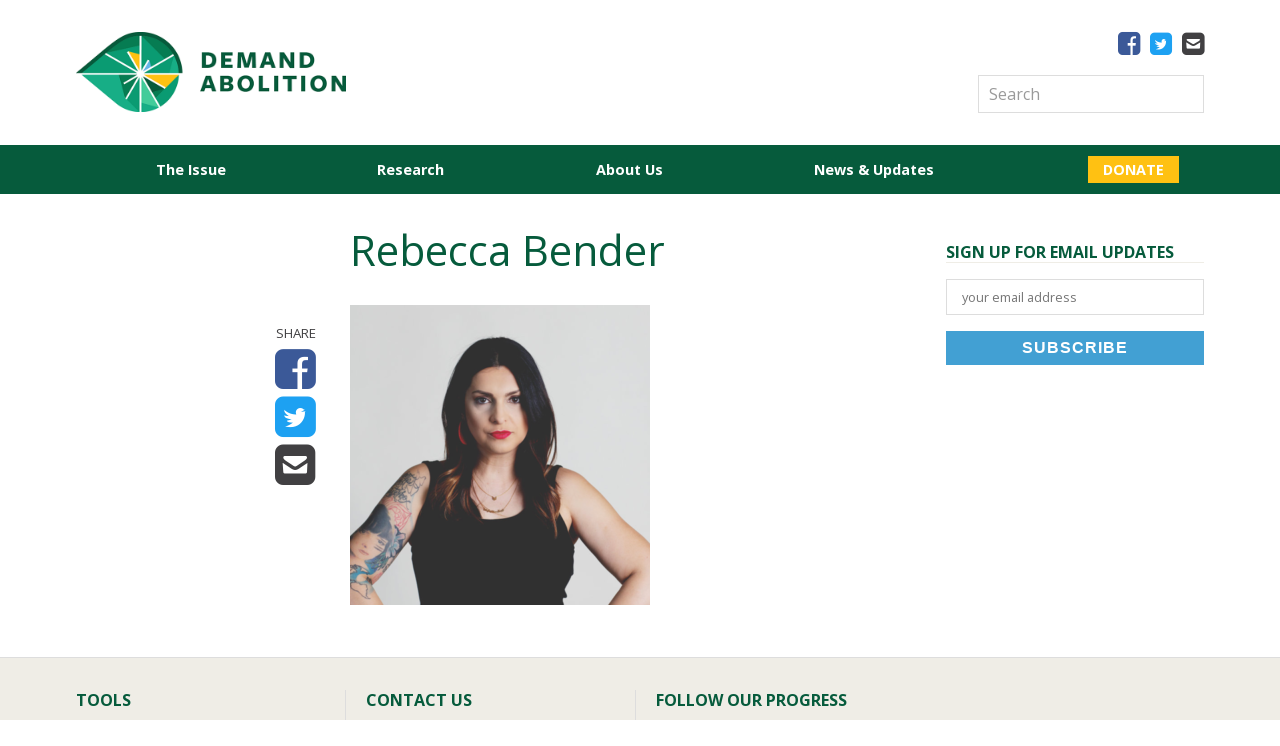

--- FILE ---
content_type: text/html; charset=UTF-8
request_url: https://www.demandabolition.org/news/survivor-activist-rebecca-bender-publishes-new-book/rebecca-bender/
body_size: 13601
content:
<!DOCTYPE html>
<html lang="en-US">
	<head>
		<meta http-equiv="Content-Type" content="text/html; charset=UTF-8" />
<script type="text/javascript">
/* <![CDATA[ */
 var gform;gform||(document.addEventListener("gform_main_scripts_loaded",function(){gform.scriptsLoaded=!0}),window.addEventListener("DOMContentLoaded",function(){gform.domLoaded=!0}),gform={domLoaded:!1,scriptsLoaded:!1,initializeOnLoaded:function(o){gform.domLoaded&&gform.scriptsLoaded?o():!gform.domLoaded&&gform.scriptsLoaded?window.addEventListener("DOMContentLoaded",o):document.addEventListener("gform_main_scripts_loaded",o)},hooks:{action:{},filter:{}},addAction:function(o,n,r,t){gform.addHook("action",o,n,r,t)},addFilter:function(o,n,r,t){gform.addHook("filter",o,n,r,t)},doAction:function(o){gform.doHook("action",o,arguments)},applyFilters:function(o){return gform.doHook("filter",o,arguments)},removeAction:function(o,n){gform.removeHook("action",o,n)},removeFilter:function(o,n,r){gform.removeHook("filter",o,n,r)},addHook:function(o,n,r,t,i){null==gform.hooks[o][n]&&(gform.hooks[o][n]=[]);var e=gform.hooks[o][n];null==i&&(i=n+"_"+e.length),gform.hooks[o][n].push({tag:i,callable:r,priority:t=null==t?10:t})},doHook:function(n,o,r){var t;if(r=Array.prototype.slice.call(r,1),null!=gform.hooks[n][o]&&((o=gform.hooks[n][o]).sort(function(o,n){return o.priority-n.priority}),o.forEach(function(o){"function"!=typeof(t=o.callable)&&(t=window[t]),"action"==n?t.apply(null,r):r[0]=t.apply(null,r)})),"filter"==n)return r[0]},removeHook:function(o,n,t,i){var r;null!=gform.hooks[o][n]&&(r=(r=gform.hooks[o][n]).filter(function(o,n,r){return!!(null!=i&&i!=o.tag||null!=t&&t!=o.priority)}),gform.hooks[o][n]=r)}}); 
/* ]]> */
</script>

		<title>Rebecca Bender - Demand Abolition</title>
		<meta name="viewport" content="width=device-width, initial-scale=1.0">
		<link href='https://fonts.googleapis.com/css?family=Open+Sans:400,400italic,700,700italic' rel='stylesheet' type='text/css' />
		<link rel="shortcut icon" href="https://www.demandabolition.org/wp-content/themes/Demand/images/favicon.gif" />
		<meta name='robots' content='index, follow, max-image-preview:large, max-snippet:-1, max-video-preview:-1' />
	<style>img:is([sizes="auto" i], [sizes^="auto," i]) { contain-intrinsic-size: 3000px 1500px }</style>
	
	<!-- This site is optimized with the Yoast SEO plugin v19.9 - https://yoast.com/wordpress/plugins/seo/ -->
	<link rel="canonical" href="https://www.demandabolition.org/news/survivor-activist-rebecca-bender-publishes-new-book/rebecca-bender/" />
	<meta property="og:locale" content="en_US" />
	<meta property="og:type" content="article" />
	<meta property="og:title" content="Rebecca Bender - Demand Abolition" />
	<meta property="og:url" content="https://www.demandabolition.org/news/survivor-activist-rebecca-bender-publishes-new-book/rebecca-bender/" />
	<meta property="og:site_name" content="Demand Abolition" />
	<meta property="article:modified_time" content="2020-07-22T19:21:59+00:00" />
	<meta property="og:image" content="https://www.demandabolition.org/news/survivor-activist-rebecca-bender-publishes-new-book/rebecca-bender" />
	<meta property="og:image:width" content="450" />
	<meta property="og:image:height" content="449" />
	<meta property="og:image:type" content="image/png" />
	<meta name="twitter:card" content="summary_large_image" />
	<script type="application/ld+json" class="yoast-schema-graph">{"@context":"https://schema.org","@graph":[{"@type":"WebPage","@id":"https://www.demandabolition.org/news/survivor-activist-rebecca-bender-publishes-new-book/rebecca-bender/","url":"https://www.demandabolition.org/news/survivor-activist-rebecca-bender-publishes-new-book/rebecca-bender/","name":"Rebecca Bender - Demand Abolition","isPartOf":{"@id":"https://www.demandabolition.org/#website"},"primaryImageOfPage":{"@id":"https://www.demandabolition.org/news/survivor-activist-rebecca-bender-publishes-new-book/rebecca-bender/#primaryimage"},"image":{"@id":"https://www.demandabolition.org/news/survivor-activist-rebecca-bender-publishes-new-book/rebecca-bender/#primaryimage"},"thumbnailUrl":"https://www.demandabolition.org/wp-content/uploads/2020/01/Rebecca-Bender.png","datePublished":"2020-07-22T19:21:50+00:00","dateModified":"2020-07-22T19:21:59+00:00","breadcrumb":{"@id":"https://www.demandabolition.org/news/survivor-activist-rebecca-bender-publishes-new-book/rebecca-bender/#breadcrumb"},"inLanguage":"en-US","potentialAction":[{"@type":"ReadAction","target":["https://www.demandabolition.org/news/survivor-activist-rebecca-bender-publishes-new-book/rebecca-bender/"]}]},{"@type":"ImageObject","inLanguage":"en-US","@id":"https://www.demandabolition.org/news/survivor-activist-rebecca-bender-publishes-new-book/rebecca-bender/#primaryimage","url":"https://www.demandabolition.org/wp-content/uploads/2020/01/Rebecca-Bender.png","contentUrl":"https://www.demandabolition.org/wp-content/uploads/2020/01/Rebecca-Bender.png","width":450,"height":449,"caption":"Headshot of Rebecca Bender"},{"@type":"BreadcrumbList","@id":"https://www.demandabolition.org/news/survivor-activist-rebecca-bender-publishes-new-book/rebecca-bender/#breadcrumb","itemListElement":[{"@type":"ListItem","position":1,"name":"Home","item":"https://www.demandabolition.org/"},{"@type":"ListItem","position":2,"name":"Survivor Activist Rebecca Bender Publishes New Book","item":"https://www.demandabolition.org/news/survivor-activist-rebecca-bender-publishes-new-book/"},{"@type":"ListItem","position":3,"name":"Rebecca Bender"}]},{"@type":"WebSite","@id":"https://www.demandabolition.org/#website","url":"https://www.demandabolition.org/","name":"Demand Abolition","description":"","potentialAction":[{"@type":"SearchAction","target":{"@type":"EntryPoint","urlTemplate":"https://www.demandabolition.org/?s={search_term_string}"},"query-input":"required name=search_term_string"}],"inLanguage":"en-US"}]}</script>
	<!-- / Yoast SEO plugin. -->


<link rel='dns-prefetch' href='//js.hs-scripts.com' />
<link rel='dns-prefetch' href='//maxcdn.bootstrapcdn.com' />
<link rel="alternate" type="application/rss+xml" title="Demand Abolition &raquo; Rebecca Bender Comments Feed" href="https://www.demandabolition.org/news/survivor-activist-rebecca-bender-publishes-new-book/rebecca-bender/feed/" />
		<!-- This site uses the Google Analytics by MonsterInsights plugin v8.10.0 - Using Analytics tracking - https://www.monsterinsights.com/ -->
							<script
				src="//www.googletagmanager.com/gtag/js?id=UA-24419729-1"  data-cfasync="false" data-wpfc-render="false" type="text/javascript" async></script>
			<script data-cfasync="false" data-wpfc-render="false" type="text/javascript">
				var mi_version = '8.10.0';
				var mi_track_user = true;
				var mi_no_track_reason = '';
				
								var disableStrs = [
															'ga-disable-UA-24419729-1',
									];

				/* Function to detect opted out users */
				function __gtagTrackerIsOptedOut() {
					for (var index = 0; index < disableStrs.length; index++) {
						if (document.cookie.indexOf(disableStrs[index] + '=true') > -1) {
							return true;
						}
					}

					return false;
				}

				/* Disable tracking if the opt-out cookie exists. */
				if (__gtagTrackerIsOptedOut()) {
					for (var index = 0; index < disableStrs.length; index++) {
						window[disableStrs[index]] = true;
					}
				}

				/* Opt-out function */
				function __gtagTrackerOptout() {
					for (var index = 0; index < disableStrs.length; index++) {
						document.cookie = disableStrs[index] + '=true; expires=Thu, 31 Dec 2099 23:59:59 UTC; path=/';
						window[disableStrs[index]] = true;
					}
				}

				if ('undefined' === typeof gaOptout) {
					function gaOptout() {
						__gtagTrackerOptout();
					}
				}
								window.dataLayer = window.dataLayer || [];

				window.MonsterInsightsDualTracker = {
					helpers: {},
					trackers: {},
				};
				if (mi_track_user) {
					function __gtagDataLayer() {
						dataLayer.push(arguments);
					}

					function __gtagTracker(type, name, parameters) {
						if (!parameters) {
							parameters = {};
						}

						if (parameters.send_to) {
							__gtagDataLayer.apply(null, arguments);
							return;
						}

						if (type === 'event') {
							
														parameters.send_to = monsterinsights_frontend.ua;
							__gtagDataLayer(type, name, parameters);
													} else {
							__gtagDataLayer.apply(null, arguments);
						}
					}

					__gtagTracker('js', new Date());
					__gtagTracker('set', {
						'developer_id.dZGIzZG': true,
											});
															__gtagTracker('config', 'UA-24419729-1', {"forceSSL":"true"} );
										window.gtag = __gtagTracker;										(function () {
						/* https://developers.google.com/analytics/devguides/collection/analyticsjs/ */
						/* ga and __gaTracker compatibility shim. */
						var noopfn = function () {
							return null;
						};
						var newtracker = function () {
							return new Tracker();
						};
						var Tracker = function () {
							return null;
						};
						var p = Tracker.prototype;
						p.get = noopfn;
						p.set = noopfn;
						p.send = function () {
							var args = Array.prototype.slice.call(arguments);
							args.unshift('send');
							__gaTracker.apply(null, args);
						};
						var __gaTracker = function () {
							var len = arguments.length;
							if (len === 0) {
								return;
							}
							var f = arguments[len - 1];
							if (typeof f !== 'object' || f === null || typeof f.hitCallback !== 'function') {
								if ('send' === arguments[0]) {
									var hitConverted, hitObject = false, action;
									if ('event' === arguments[1]) {
										if ('undefined' !== typeof arguments[3]) {
											hitObject = {
												'eventAction': arguments[3],
												'eventCategory': arguments[2],
												'eventLabel': arguments[4],
												'value': arguments[5] ? arguments[5] : 1,
											}
										}
									}
									if ('pageview' === arguments[1]) {
										if ('undefined' !== typeof arguments[2]) {
											hitObject = {
												'eventAction': 'page_view',
												'page_path': arguments[2],
											}
										}
									}
									if (typeof arguments[2] === 'object') {
										hitObject = arguments[2];
									}
									if (typeof arguments[5] === 'object') {
										Object.assign(hitObject, arguments[5]);
									}
									if ('undefined' !== typeof arguments[1].hitType) {
										hitObject = arguments[1];
										if ('pageview' === hitObject.hitType) {
											hitObject.eventAction = 'page_view';
										}
									}
									if (hitObject) {
										action = 'timing' === arguments[1].hitType ? 'timing_complete' : hitObject.eventAction;
										hitConverted = mapArgs(hitObject);
										__gtagTracker('event', action, hitConverted);
									}
								}
								return;
							}

							function mapArgs(args) {
								var arg, hit = {};
								var gaMap = {
									'eventCategory': 'event_category',
									'eventAction': 'event_action',
									'eventLabel': 'event_label',
									'eventValue': 'event_value',
									'nonInteraction': 'non_interaction',
									'timingCategory': 'event_category',
									'timingVar': 'name',
									'timingValue': 'value',
									'timingLabel': 'event_label',
									'page': 'page_path',
									'location': 'page_location',
									'title': 'page_title',
								};
								for (arg in args) {
																		if (!(!args.hasOwnProperty(arg) || !gaMap.hasOwnProperty(arg))) {
										hit[gaMap[arg]] = args[arg];
									} else {
										hit[arg] = args[arg];
									}
								}
								return hit;
							}

							try {
								f.hitCallback();
							} catch (ex) {
							}
						};
						__gaTracker.create = newtracker;
						__gaTracker.getByName = newtracker;
						__gaTracker.getAll = function () {
							return [];
						};
						__gaTracker.remove = noopfn;
						__gaTracker.loaded = true;
						window['__gaTracker'] = __gaTracker;
					})();
									} else {
										console.log("");
					(function () {
						function __gtagTracker() {
							return null;
						}

						window['__gtagTracker'] = __gtagTracker;
						window['gtag'] = __gtagTracker;
					})();
									}
			</script>
				<!-- / Google Analytics by MonsterInsights -->
		<script type="text/javascript">
/* <![CDATA[ */
window._wpemojiSettings = {"baseUrl":"https:\/\/s.w.org\/images\/core\/emoji\/16.0.1\/72x72\/","ext":".png","svgUrl":"https:\/\/s.w.org\/images\/core\/emoji\/16.0.1\/svg\/","svgExt":".svg","source":{"concatemoji":"https:\/\/www.demandabolition.org\/wp-includes\/js\/wp-emoji-release.min.js?ver=6.8.3"}};
/*! This file is auto-generated */
!function(s,n){var o,i,e;function c(e){try{var t={supportTests:e,timestamp:(new Date).valueOf()};sessionStorage.setItem(o,JSON.stringify(t))}catch(e){}}function p(e,t,n){e.clearRect(0,0,e.canvas.width,e.canvas.height),e.fillText(t,0,0);var t=new Uint32Array(e.getImageData(0,0,e.canvas.width,e.canvas.height).data),a=(e.clearRect(0,0,e.canvas.width,e.canvas.height),e.fillText(n,0,0),new Uint32Array(e.getImageData(0,0,e.canvas.width,e.canvas.height).data));return t.every(function(e,t){return e===a[t]})}function u(e,t){e.clearRect(0,0,e.canvas.width,e.canvas.height),e.fillText(t,0,0);for(var n=e.getImageData(16,16,1,1),a=0;a<n.data.length;a++)if(0!==n.data[a])return!1;return!0}function f(e,t,n,a){switch(t){case"flag":return n(e,"\ud83c\udff3\ufe0f\u200d\u26a7\ufe0f","\ud83c\udff3\ufe0f\u200b\u26a7\ufe0f")?!1:!n(e,"\ud83c\udde8\ud83c\uddf6","\ud83c\udde8\u200b\ud83c\uddf6")&&!n(e,"\ud83c\udff4\udb40\udc67\udb40\udc62\udb40\udc65\udb40\udc6e\udb40\udc67\udb40\udc7f","\ud83c\udff4\u200b\udb40\udc67\u200b\udb40\udc62\u200b\udb40\udc65\u200b\udb40\udc6e\u200b\udb40\udc67\u200b\udb40\udc7f");case"emoji":return!a(e,"\ud83e\udedf")}return!1}function g(e,t,n,a){var r="undefined"!=typeof WorkerGlobalScope&&self instanceof WorkerGlobalScope?new OffscreenCanvas(300,150):s.createElement("canvas"),o=r.getContext("2d",{willReadFrequently:!0}),i=(o.textBaseline="top",o.font="600 32px Arial",{});return e.forEach(function(e){i[e]=t(o,e,n,a)}),i}function t(e){var t=s.createElement("script");t.src=e,t.defer=!0,s.head.appendChild(t)}"undefined"!=typeof Promise&&(o="wpEmojiSettingsSupports",i=["flag","emoji"],n.supports={everything:!0,everythingExceptFlag:!0},e=new Promise(function(e){s.addEventListener("DOMContentLoaded",e,{once:!0})}),new Promise(function(t){var n=function(){try{var e=JSON.parse(sessionStorage.getItem(o));if("object"==typeof e&&"number"==typeof e.timestamp&&(new Date).valueOf()<e.timestamp+604800&&"object"==typeof e.supportTests)return e.supportTests}catch(e){}return null}();if(!n){if("undefined"!=typeof Worker&&"undefined"!=typeof OffscreenCanvas&&"undefined"!=typeof URL&&URL.createObjectURL&&"undefined"!=typeof Blob)try{var e="postMessage("+g.toString()+"("+[JSON.stringify(i),f.toString(),p.toString(),u.toString()].join(",")+"));",a=new Blob([e],{type:"text/javascript"}),r=new Worker(URL.createObjectURL(a),{name:"wpTestEmojiSupports"});return void(r.onmessage=function(e){c(n=e.data),r.terminate(),t(n)})}catch(e){}c(n=g(i,f,p,u))}t(n)}).then(function(e){for(var t in e)n.supports[t]=e[t],n.supports.everything=n.supports.everything&&n.supports[t],"flag"!==t&&(n.supports.everythingExceptFlag=n.supports.everythingExceptFlag&&n.supports[t]);n.supports.everythingExceptFlag=n.supports.everythingExceptFlag&&!n.supports.flag,n.DOMReady=!1,n.readyCallback=function(){n.DOMReady=!0}}).then(function(){return e}).then(function(){var e;n.supports.everything||(n.readyCallback(),(e=n.source||{}).concatemoji?t(e.concatemoji):e.wpemoji&&e.twemoji&&(t(e.twemoji),t(e.wpemoji)))}))}((window,document),window._wpemojiSettings);
/* ]]> */
</script>
<style id='wp-emoji-styles-inline-css' type='text/css'>

	img.wp-smiley, img.emoji {
		display: inline !important;
		border: none !important;
		box-shadow: none !important;
		height: 1em !important;
		width: 1em !important;
		margin: 0 0.07em !important;
		vertical-align: -0.1em !important;
		background: none !important;
		padding: 0 !important;
	}
</style>
<link rel='stylesheet' id='wp-block-library-css' href='https://www.demandabolition.org/wp-includes/css/dist/block-library/style.min.css?ver=6.8.3' type='text/css' media='all' />
<style id='classic-theme-styles-inline-css' type='text/css'>
/*! This file is auto-generated */
.wp-block-button__link{color:#fff;background-color:#32373c;border-radius:9999px;box-shadow:none;text-decoration:none;padding:calc(.667em + 2px) calc(1.333em + 2px);font-size:1.125em}.wp-block-file__button{background:#32373c;color:#fff;text-decoration:none}
</style>
<style id='global-styles-inline-css' type='text/css'>
:root{--wp--preset--aspect-ratio--square: 1;--wp--preset--aspect-ratio--4-3: 4/3;--wp--preset--aspect-ratio--3-4: 3/4;--wp--preset--aspect-ratio--3-2: 3/2;--wp--preset--aspect-ratio--2-3: 2/3;--wp--preset--aspect-ratio--16-9: 16/9;--wp--preset--aspect-ratio--9-16: 9/16;--wp--preset--color--black: #000000;--wp--preset--color--cyan-bluish-gray: #abb8c3;--wp--preset--color--white: #ffffff;--wp--preset--color--pale-pink: #f78da7;--wp--preset--color--vivid-red: #cf2e2e;--wp--preset--color--luminous-vivid-orange: #ff6900;--wp--preset--color--luminous-vivid-amber: #fcb900;--wp--preset--color--light-green-cyan: #7bdcb5;--wp--preset--color--vivid-green-cyan: #00d084;--wp--preset--color--pale-cyan-blue: #8ed1fc;--wp--preset--color--vivid-cyan-blue: #0693e3;--wp--preset--color--vivid-purple: #9b51e0;--wp--preset--gradient--vivid-cyan-blue-to-vivid-purple: linear-gradient(135deg,rgba(6,147,227,1) 0%,rgb(155,81,224) 100%);--wp--preset--gradient--light-green-cyan-to-vivid-green-cyan: linear-gradient(135deg,rgb(122,220,180) 0%,rgb(0,208,130) 100%);--wp--preset--gradient--luminous-vivid-amber-to-luminous-vivid-orange: linear-gradient(135deg,rgba(252,185,0,1) 0%,rgba(255,105,0,1) 100%);--wp--preset--gradient--luminous-vivid-orange-to-vivid-red: linear-gradient(135deg,rgba(255,105,0,1) 0%,rgb(207,46,46) 100%);--wp--preset--gradient--very-light-gray-to-cyan-bluish-gray: linear-gradient(135deg,rgb(238,238,238) 0%,rgb(169,184,195) 100%);--wp--preset--gradient--cool-to-warm-spectrum: linear-gradient(135deg,rgb(74,234,220) 0%,rgb(151,120,209) 20%,rgb(207,42,186) 40%,rgb(238,44,130) 60%,rgb(251,105,98) 80%,rgb(254,248,76) 100%);--wp--preset--gradient--blush-light-purple: linear-gradient(135deg,rgb(255,206,236) 0%,rgb(152,150,240) 100%);--wp--preset--gradient--blush-bordeaux: linear-gradient(135deg,rgb(254,205,165) 0%,rgb(254,45,45) 50%,rgb(107,0,62) 100%);--wp--preset--gradient--luminous-dusk: linear-gradient(135deg,rgb(255,203,112) 0%,rgb(199,81,192) 50%,rgb(65,88,208) 100%);--wp--preset--gradient--pale-ocean: linear-gradient(135deg,rgb(255,245,203) 0%,rgb(182,227,212) 50%,rgb(51,167,181) 100%);--wp--preset--gradient--electric-grass: linear-gradient(135deg,rgb(202,248,128) 0%,rgb(113,206,126) 100%);--wp--preset--gradient--midnight: linear-gradient(135deg,rgb(2,3,129) 0%,rgb(40,116,252) 100%);--wp--preset--font-size--small: 13px;--wp--preset--font-size--medium: 20px;--wp--preset--font-size--large: 36px;--wp--preset--font-size--x-large: 42px;--wp--preset--spacing--20: 0.44rem;--wp--preset--spacing--30: 0.67rem;--wp--preset--spacing--40: 1rem;--wp--preset--spacing--50: 1.5rem;--wp--preset--spacing--60: 2.25rem;--wp--preset--spacing--70: 3.38rem;--wp--preset--spacing--80: 5.06rem;--wp--preset--shadow--natural: 6px 6px 9px rgba(0, 0, 0, 0.2);--wp--preset--shadow--deep: 12px 12px 50px rgba(0, 0, 0, 0.4);--wp--preset--shadow--sharp: 6px 6px 0px rgba(0, 0, 0, 0.2);--wp--preset--shadow--outlined: 6px 6px 0px -3px rgba(255, 255, 255, 1), 6px 6px rgba(0, 0, 0, 1);--wp--preset--shadow--crisp: 6px 6px 0px rgba(0, 0, 0, 1);}:where(.is-layout-flex){gap: 0.5em;}:where(.is-layout-grid){gap: 0.5em;}body .is-layout-flex{display: flex;}.is-layout-flex{flex-wrap: wrap;align-items: center;}.is-layout-flex > :is(*, div){margin: 0;}body .is-layout-grid{display: grid;}.is-layout-grid > :is(*, div){margin: 0;}:where(.wp-block-columns.is-layout-flex){gap: 2em;}:where(.wp-block-columns.is-layout-grid){gap: 2em;}:where(.wp-block-post-template.is-layout-flex){gap: 1.25em;}:where(.wp-block-post-template.is-layout-grid){gap: 1.25em;}.has-black-color{color: var(--wp--preset--color--black) !important;}.has-cyan-bluish-gray-color{color: var(--wp--preset--color--cyan-bluish-gray) !important;}.has-white-color{color: var(--wp--preset--color--white) !important;}.has-pale-pink-color{color: var(--wp--preset--color--pale-pink) !important;}.has-vivid-red-color{color: var(--wp--preset--color--vivid-red) !important;}.has-luminous-vivid-orange-color{color: var(--wp--preset--color--luminous-vivid-orange) !important;}.has-luminous-vivid-amber-color{color: var(--wp--preset--color--luminous-vivid-amber) !important;}.has-light-green-cyan-color{color: var(--wp--preset--color--light-green-cyan) !important;}.has-vivid-green-cyan-color{color: var(--wp--preset--color--vivid-green-cyan) !important;}.has-pale-cyan-blue-color{color: var(--wp--preset--color--pale-cyan-blue) !important;}.has-vivid-cyan-blue-color{color: var(--wp--preset--color--vivid-cyan-blue) !important;}.has-vivid-purple-color{color: var(--wp--preset--color--vivid-purple) !important;}.has-black-background-color{background-color: var(--wp--preset--color--black) !important;}.has-cyan-bluish-gray-background-color{background-color: var(--wp--preset--color--cyan-bluish-gray) !important;}.has-white-background-color{background-color: var(--wp--preset--color--white) !important;}.has-pale-pink-background-color{background-color: var(--wp--preset--color--pale-pink) !important;}.has-vivid-red-background-color{background-color: var(--wp--preset--color--vivid-red) !important;}.has-luminous-vivid-orange-background-color{background-color: var(--wp--preset--color--luminous-vivid-orange) !important;}.has-luminous-vivid-amber-background-color{background-color: var(--wp--preset--color--luminous-vivid-amber) !important;}.has-light-green-cyan-background-color{background-color: var(--wp--preset--color--light-green-cyan) !important;}.has-vivid-green-cyan-background-color{background-color: var(--wp--preset--color--vivid-green-cyan) !important;}.has-pale-cyan-blue-background-color{background-color: var(--wp--preset--color--pale-cyan-blue) !important;}.has-vivid-cyan-blue-background-color{background-color: var(--wp--preset--color--vivid-cyan-blue) !important;}.has-vivid-purple-background-color{background-color: var(--wp--preset--color--vivid-purple) !important;}.has-black-border-color{border-color: var(--wp--preset--color--black) !important;}.has-cyan-bluish-gray-border-color{border-color: var(--wp--preset--color--cyan-bluish-gray) !important;}.has-white-border-color{border-color: var(--wp--preset--color--white) !important;}.has-pale-pink-border-color{border-color: var(--wp--preset--color--pale-pink) !important;}.has-vivid-red-border-color{border-color: var(--wp--preset--color--vivid-red) !important;}.has-luminous-vivid-orange-border-color{border-color: var(--wp--preset--color--luminous-vivid-orange) !important;}.has-luminous-vivid-amber-border-color{border-color: var(--wp--preset--color--luminous-vivid-amber) !important;}.has-light-green-cyan-border-color{border-color: var(--wp--preset--color--light-green-cyan) !important;}.has-vivid-green-cyan-border-color{border-color: var(--wp--preset--color--vivid-green-cyan) !important;}.has-pale-cyan-blue-border-color{border-color: var(--wp--preset--color--pale-cyan-blue) !important;}.has-vivid-cyan-blue-border-color{border-color: var(--wp--preset--color--vivid-cyan-blue) !important;}.has-vivid-purple-border-color{border-color: var(--wp--preset--color--vivid-purple) !important;}.has-vivid-cyan-blue-to-vivid-purple-gradient-background{background: var(--wp--preset--gradient--vivid-cyan-blue-to-vivid-purple) !important;}.has-light-green-cyan-to-vivid-green-cyan-gradient-background{background: var(--wp--preset--gradient--light-green-cyan-to-vivid-green-cyan) !important;}.has-luminous-vivid-amber-to-luminous-vivid-orange-gradient-background{background: var(--wp--preset--gradient--luminous-vivid-amber-to-luminous-vivid-orange) !important;}.has-luminous-vivid-orange-to-vivid-red-gradient-background{background: var(--wp--preset--gradient--luminous-vivid-orange-to-vivid-red) !important;}.has-very-light-gray-to-cyan-bluish-gray-gradient-background{background: var(--wp--preset--gradient--very-light-gray-to-cyan-bluish-gray) !important;}.has-cool-to-warm-spectrum-gradient-background{background: var(--wp--preset--gradient--cool-to-warm-spectrum) !important;}.has-blush-light-purple-gradient-background{background: var(--wp--preset--gradient--blush-light-purple) !important;}.has-blush-bordeaux-gradient-background{background: var(--wp--preset--gradient--blush-bordeaux) !important;}.has-luminous-dusk-gradient-background{background: var(--wp--preset--gradient--luminous-dusk) !important;}.has-pale-ocean-gradient-background{background: var(--wp--preset--gradient--pale-ocean) !important;}.has-electric-grass-gradient-background{background: var(--wp--preset--gradient--electric-grass) !important;}.has-midnight-gradient-background{background: var(--wp--preset--gradient--midnight) !important;}.has-small-font-size{font-size: var(--wp--preset--font-size--small) !important;}.has-medium-font-size{font-size: var(--wp--preset--font-size--medium) !important;}.has-large-font-size{font-size: var(--wp--preset--font-size--large) !important;}.has-x-large-font-size{font-size: var(--wp--preset--font-size--x-large) !important;}
:where(.wp-block-post-template.is-layout-flex){gap: 1.25em;}:where(.wp-block-post-template.is-layout-grid){gap: 1.25em;}
:where(.wp-block-columns.is-layout-flex){gap: 2em;}:where(.wp-block-columns.is-layout-grid){gap: 2em;}
:root :where(.wp-block-pullquote){font-size: 1.5em;line-height: 1.6;}
</style>
<link rel='stylesheet' id='normalize-css' href='https://www.demandabolition.org/wp-content/themes/Demand/css/normalize.css?ver=7' type='text/css' media='all' />
<link rel='stylesheet' id='font-awesome-css' href='//maxcdn.bootstrapcdn.com/font-awesome/4.7.0/css/font-awesome.min.css?ver=6.8.3' type='text/css' media='all' />
<link rel='stylesheet' id='main-css' href='https://www.demandabolition.org/wp-content/themes/Demand/style.css?ver=2.1' type='text/css' media='all' />
<script type="text/javascript" src="https://www.demandabolition.org/wp-content/plugins/google-analytics-for-wordpress/assets/js/frontend-gtag.min.js?ver=8.10.0" id="monsterinsights-frontend-script-js"></script>
<script data-cfasync="false" data-wpfc-render="false" type="text/javascript" id='monsterinsights-frontend-script-js-extra'>/* <![CDATA[ */
var monsterinsights_frontend = {"js_events_tracking":"true","download_extensions":"doc,pdf,ppt,zip,xls,docx,pptx,xlsx","inbound_paths":"[]","home_url":"https:\/\/www.demandabolition.org","hash_tracking":"false","ua":"UA-24419729-1","v4_id":""};/* ]]> */
</script>
<script type="text/javascript" src="https://www.demandabolition.org/wp-includes/js/jquery/jquery.min.js?ver=3.7.1" id="jquery-core-js"></script>
<script type="text/javascript" src="https://www.demandabolition.org/wp-includes/js/jquery/jquery-migrate.min.js?ver=3.4.1" id="jquery-migrate-js"></script>
<script type="text/javascript" src="https://www.demandabolition.org/wp-content/plugins/wp-scroll-depth/js/jquery-scrolldepth/jquery.scrolldepth.min.js?ver=6.8.3" id="jquery.scrolldepth-js"></script>
<link rel="https://api.w.org/" href="https://www.demandabolition.org/wp-json/" /><link rel="alternate" title="JSON" type="application/json" href="https://www.demandabolition.org/wp-json/wp/v2/media/6317" /><link rel="EditURI" type="application/rsd+xml" title="RSD" href="https://www.demandabolition.org/xmlrpc.php?rsd" />
<link rel='shortlink' href='https://www.demandabolition.org/?p=6317' />
<link rel="alternate" title="oEmbed (JSON)" type="application/json+oembed" href="https://www.demandabolition.org/wp-json/oembed/1.0/embed?url=https%3A%2F%2Fwww.demandabolition.org%2Fnews%2Fsurvivor-activist-rebecca-bender-publishes-new-book%2Frebecca-bender%2F" />
<link rel="alternate" title="oEmbed (XML)" type="text/xml+oembed" href="https://www.demandabolition.org/wp-json/oembed/1.0/embed?url=https%3A%2F%2Fwww.demandabolition.org%2Fnews%2Fsurvivor-activist-rebecca-bender-publishes-new-book%2Frebecca-bender%2F&#038;format=xml" />
			<!-- DO NOT COPY THIS SNIPPET! Start of Page Analytics Tracking for HubSpot WordPress plugin v9.0.338-->
			<script type="text/javascript" class="hsq-set-content-id" data-content-id="blog-post">
				var _hsq = _hsq || [];
				_hsq.push(["setContentType", "blog-post"]);
			</script>
			<!-- DO NOT COPY THIS SNIPPET! End of Page Analytics Tracking for HubSpot WordPress plugin -->
			<script>
	jQuery( document ).ready(function(){
		jQuery.scrollDepth({
			elements: [''],
			percentage: true,
			userTiming: true,
			pixelDepth: false,
			nonInteraction: false,
			gtmOverride: false,
	});
});
</script>
	</head>
	<body class="attachment wp-singular attachment-template-default single single-attachment postid-6317 attachmentid-6317 attachment-png wp-theme-Demand" >
					<div class="lightbox-a" data-wait="1">
				<div class="wrap">
					<button type="button" class="close">Close</button>
			        <figure>
			        	<img width="3542" height="1267" src="https://www.demandabolition.org/wp-content/uploads/2018/03/popup.jpg" class="attachment-full size-full" alt="" decoding="async" fetchpriority="high" srcset="https://www.demandabolition.org/wp-content/uploads/2018/03/popup.jpg 3542w, https://www.demandabolition.org/wp-content/uploads/2018/03/popup-300x107.jpg 300w, https://www.demandabolition.org/wp-content/uploads/2018/03/popup-768x275.jpg 768w, https://www.demandabolition.org/wp-content/uploads/2018/03/popup-1024x366.jpg 1024w" sizes="(max-width: 3542px) 100vw, 3542px" />					</figure>
					<div class="content">
						<h2>It’s happening here. And you can stop it.</h2>
<p>From back alleys to Backpage.com, suburbs to cyber sites, human beings—especially women and girls—are bought and sold for sex. No matter the medium, there’s one constant—rampant demand.</p>
<p>Demand Abolition is eradicating the illegal commercial sex industry in the US—and, by extension, the world—by combating the demand for purchased sex. The most efficient approach to ending sexual exploitation is targeting sex buyers: when they stop buying, the entire system of degradation collapses.</p>
<p>Sign up to receive our email updates.<br />
<strong>No buyers, no business.</strong></p>

						<script type="text/javascript"></script>
                <div class='gf_browser_chrome gform_wrapper gform_legacy_markup_wrapper' id='gform_wrapper_7' ><div id='gf_7' class='gform_anchor' tabindex='-1'></div><form method='post' enctype='multipart/form-data' target='gform_ajax_frame_7' id='gform_7'  action='/news/survivor-activist-rebecca-bender-publishes-new-book/rebecca-bender/#gf_7' >
                        <div class='gform_body gform-body'><ul id='gform_fields_7' class='gform_fields top_label form_sublabel_below description_below'><li id="field_7_1"  class="gfield field_sublabel_below field_description_below gfield_visibility_visible"  data-js-reload="field_7_1"><label class='gfield_label gfield_label_before_complex'  >Name</label><div class='ginput_complex ginput_container no_prefix has_first_name no_middle_name has_last_name no_suffix gf_name_has_2 ginput_container_name' id='input_7_1'>
                            
                            <span id='input_7_1_3_container' class='name_first' >
                                                    <input type='text' name='input_1.3' id='input_7_1_3' value='' tabindex='13'  aria-required='false'   placeholder='First Name'  />
                                                    <label for='input_7_1_3' >First</label>
                                                </span>
                            
                            <span id='input_7_1_6_container' class='name_last' >
                                                    <input type='text' name='input_1.6' id='input_7_1_6' value='' tabindex='15'  aria-required='false'   placeholder='Last Name'  />
                                                    <label for='input_7_1_6' >Last</label>
                                                </span>
                            
                        </div></li><li id="field_7_2"  class="gfield gfield_contains_required field_sublabel_below field_description_below gfield_visibility_visible"  data-js-reload="field_7_2"><label class='gfield_label' for='input_7_2' >Email Address<span class="gfield_required"><span class="gfield_required gfield_required_asterisk">*</span></span></label><div class='ginput_container ginput_container_email'>
                            <input name='input_2' id='input_7_2' type='text' value='' class='large' tabindex='17'  placeholder='Email Address' aria-required="true" aria-invalid="false"  />
                        </div></li><li id="field_7_3"  class="gfield field_sublabel_below field_description_below gfield_visibility_visible"  data-js-reload="field_7_3"><label class='gfield_label' for='input_7_3' >Organization</label><div class='ginput_container ginput_container_text'><input name='input_3' id='input_7_3' type='text' value='' class='large'   tabindex='18' placeholder='Organization'  aria-invalid="false"   /> </div></li><li id="field_7_4"  class="gfield field_sublabel_below field_description_below gfield_visibility_hidden"  data-js-reload="field_7_4"><div class='admin-hidden-markup'><i class='gform-icon gform-icon--hidden'></i><span>Hidden</span></div><label class='gfield_label' for='input_7_4' >Source</label><div class='ginput_container ginput_container_text'><input name='input_4' id='input_7_4' type='text' value='Demand Abolition Website' class='medium'   tabindex='19'   aria-invalid="false"   /> </div></li></ul></div>
        <div class='gform_footer top_label'> <input type='submit' id='gform_submit_button_7' class='gform_button button' value='Submit' tabindex='20' onclick='if(window["gf_submitting_7"]){return false;}  window["gf_submitting_7"]=true;  ' onkeypress='if( event.keyCode == 13 ){ if(window["gf_submitting_7"]){return false;} window["gf_submitting_7"]=true;  jQuery("#gform_7").trigger("submit",[true]); }' /> <input type='hidden' name='gform_ajax' value='form_id=7&amp;title=&amp;description=&amp;tabindex=12' />
            <input type='hidden' class='gform_hidden' name='is_submit_7' value='1' />
            <input type='hidden' class='gform_hidden' name='gform_submit' value='7' />
            
            <input type='hidden' class='gform_hidden' name='gform_unique_id' value='' />
            <input type='hidden' class='gform_hidden' name='state_7' value='WyJbXSIsImQzYTMzZDA3ZmVlMGY4OTkzNDhlOWI1NDY3YzBlYjVlIl0=' />
            <input type='hidden' class='gform_hidden' name='gform_target_page_number_7' id='gform_target_page_number_7' value='0' />
            <input type='hidden' class='gform_hidden' name='gform_source_page_number_7' id='gform_source_page_number_7' value='1' />
            <input type='hidden' name='gform_field_values' value='' />
            
        </div>
                        </form>
                        </div>
                <iframe style='display:none;width:0px;height:0px;' src='about:blank' name='gform_ajax_frame_7' id='gform_ajax_frame_7' title='This iframe contains the logic required to handle Ajax powered Gravity Forms.'></iframe>
                <script type="text/javascript">
/* <![CDATA[ */
 gform.initializeOnLoaded( function() {gformInitSpinner( 7, 'https://www.demandabolition.org/wp-content/plugins/gravityforms/images/spinner.svg' );jQuery('#gform_ajax_frame_7').on('load',function(){var contents = jQuery(this).contents().find('*').html();var is_postback = contents.indexOf('GF_AJAX_POSTBACK') >= 0;if(!is_postback){return;}var form_content = jQuery(this).contents().find('#gform_wrapper_7');var is_confirmation = jQuery(this).contents().find('#gform_confirmation_wrapper_7').length > 0;var is_redirect = contents.indexOf('gformRedirect(){') >= 0;var is_form = form_content.length > 0 && ! is_redirect && ! is_confirmation;var mt = parseInt(jQuery('html').css('margin-top'), 10) + parseInt(jQuery('body').css('margin-top'), 10) + 100;if(is_form){jQuery('#gform_wrapper_7').html(form_content.html());if(form_content.hasClass('gform_validation_error')){jQuery('#gform_wrapper_7').addClass('gform_validation_error');} else {jQuery('#gform_wrapper_7').removeClass('gform_validation_error');}setTimeout( function() { /* delay the scroll by 50 milliseconds to fix a bug in chrome */ jQuery(document).scrollTop(jQuery('#gform_wrapper_7').offset().top - mt); }, 50 );if(window['gformInitDatepicker']) {gformInitDatepicker();}if(window['gformInitPriceFields']) {gformInitPriceFields();}var current_page = jQuery('#gform_source_page_number_7').val();gformInitSpinner( 7, 'https://www.demandabolition.org/wp-content/plugins/gravityforms/images/spinner.svg' );jQuery(document).trigger('gform_page_loaded', [7, current_page]);window['gf_submitting_7'] = false;}else if(!is_redirect){var confirmation_content = jQuery(this).contents().find('.GF_AJAX_POSTBACK').html();if(!confirmation_content){confirmation_content = contents;}setTimeout(function(){jQuery('#gform_wrapper_7').replaceWith(confirmation_content);jQuery(document).scrollTop(jQuery('#gf_7').offset().top - mt);jQuery(document).trigger('gform_confirmation_loaded', [7]);window['gf_submitting_7'] = false;wp.a11y.speak(jQuery('#gform_confirmation_message_7').text());}, 50);}else{jQuery('#gform_7').append(contents);if(window['gformRedirect']) {gformRedirect();}}jQuery(document).trigger('gform_post_render', [7, current_page]);} );} ); 
/* ]]> */
</script>
					</div>
				</div>
			</div>
				<header>
			<div class="container">
				<a class="logo" href="https://www.demandabolition.org">
					<img src="https://www.demandabolition.org/wp-content/themes/Demand/images/demand-abolition-logo.png" alt="Demand Abolition Logo" class="top-logo-fit" />
				</a>
				<div class="widget">			<div class="textwidget"><p><a class="button button social facebook" href="https://www.facebook.com/DemandAbolition/"></a><br />
<a class="button button social twitter" href="https://www.twitter.com/DemandAbolition/"></a><br />
<a class="button button social email" href="/join-our-email-list/"></a></p>
</div>
		</div><div class="widget"><form method="get" id="searchform"   action="https://www.demandabolition.org/">
<input type="text" value="Search"   name="s" id="s"
onblur="if (this.value == '')   {this.value = 'Search';}"
onfocus="if (this.value == 'Search'){this.value = '';}" />
<input type="hidden" id="searchsubmit" />
</form></div>			</div> <!-- Close Branding Box -->
			<nav id="mainNav">
				<button class="menu-toggle"></button>
				<div class="menu-nav-container"><ul id="menu-nav" class="menu"><li id="menu-item-5795" class="menu-item menu-item-type-post_type menu-item-object-page menu-item-has-children menu-item-5795"><a href="https://www.demandabolition.org/the-issue/">The Issue</a>
<ul class="sub-menu">
	<li id="menu-item-6359" class="menu-item menu-item-type-post_type menu-item-object-page menu-item-6359"><a href="https://www.demandabolition.org/end-demand-for-sexual-exploitation/">End Demand for Sexual Exploitation</a></li>
	<li id="menu-item-6360" class="menu-item menu-item-type-post_type menu-item-object-page menu-item-6360"><a href="https://www.demandabolition.org/end-demand-for-sexual-exploitation/how-to-eliminate-demand/">How to Eliminate Demand</a></li>
</ul>
</li>
<li id="menu-item-4768" class="menu-item menu-item-type-post_type menu-item-object-page menu-item-4768"><a href="https://www.demandabolition.org/research/">Research</a></li>
<li id="menu-item-4759" class="menu-item menu-item-type-post_type menu-item-object-page menu-item-has-children menu-item-4759"><a href="https://www.demandabolition.org/about-us/">About Us</a>
<ul class="sub-menu">
	<li id="menu-item-5398" class="menu-item menu-item-type-post_type menu-item-object-page menu-item-5398"><a href="https://www.demandabolition.org/cease/">CEASE Network</a></li>
</ul>
</li>
<li id="menu-item-4774" class="menu-item menu-item-type-post_type menu-item-object-page current_page_parent menu-item-4774"><a href="https://www.demandabolition.org/news/">News &#038; Updates</a></li>
<li id="menu-item-4776" class="button donate menu-item menu-item-type-post_type menu-item-object-page menu-item-4776"><a href="https://www.demandabolition.org/donate/">Donate</a></li>
</ul></div>			</nav>
		</header>
	<div class="container grid">
		<div class="col md-full">
			<div class="content-wrapper heading">
				<aside class="share">
	<h5>Share</h5>
	<a class="button social facebook" href="http://www.facebook.com/sharer.php?u=https://www.demandabolition.org/news/survivor-activist-rebecca-bender-publishes-new-book/rebecca-bender/" target="_blank" alt="Share"></a>
	<a class="button social twitter"href="http://twitter.com/share?url=https://www.demandabolition.org/news/survivor-activist-rebecca-bender-publishes-new-book/rebecca-bender/" target="_blank" alt="Tweet"></a>
	<a class="button social email" href="mailto:?subject=Check%20out%20this%20page%20from%20Demand%20Abolition&amp;body=%20https://www.demandabolition.org/news/survivor-activist-rebecca-bender-publishes-new-book/rebecca-bender/" alt="Email"></a>
</aside>				<h1>Rebecca Bender</h1>
							</div>
			<div class="content-wrapper post-6317 attachment type-attachment status-inherit hentry">												
				<p class="attachment"><a href='https://www.demandabolition.org/wp-content/uploads/2020/01/Rebecca-Bender.png'><img decoding="async" width="300" height="300" src="https://www.demandabolition.org/wp-content/uploads/2020/01/Rebecca-Bender-300x300.png" class="attachment-medium size-medium" alt="Headshot of Rebecca Bender" srcset="https://www.demandabolition.org/wp-content/uploads/2020/01/Rebecca-Bender-300x300.png 300w, https://www.demandabolition.org/wp-content/uploads/2020/01/Rebecca-Bender-150x150.png 150w, https://www.demandabolition.org/wp-content/uploads/2020/01/Rebecca-Bender-100x100.png 100w, https://www.demandabolition.org/wp-content/uploads/2020/01/Rebecca-Bender-400x400.png 400w, https://www.demandabolition.org/wp-content/uploads/2020/01/Rebecca-Bender.png 450w" sizes="(max-width: 300px) 100vw, 300px" /></a></p>
			</div>																												    	
		</div>
		<div id="sidebar" class="col fourth md-full">
	<div id="gform_widget-2" class="oneFourth gform_widget sidebarBox widgetBox"><h4>Sign up for email updates</h4><link rel='stylesheet' id='gforms_reset_css-css' href='https://www.demandabolition.org/wp-content/plugins/gravityforms/legacy/css/formreset.min.css?ver=2.6.7' type='text/css' media='all' />
<link rel='stylesheet' id='gforms_formsmain_css-css' href='https://www.demandabolition.org/wp-content/plugins/gravityforms/legacy/css/formsmain.min.css?ver=2.6.7' type='text/css' media='all' />
<link rel='stylesheet' id='gforms_ready_class_css-css' href='https://www.demandabolition.org/wp-content/plugins/gravityforms/legacy/css/readyclass.min.css?ver=2.6.7' type='text/css' media='all' />
<link rel='stylesheet' id='gforms_browsers_css-css' href='https://www.demandabolition.org/wp-content/plugins/gravityforms/legacy/css/browsers.min.css?ver=2.6.7' type='text/css' media='all' />
<script type="text/javascript" src="https://www.demandabolition.org/wp-includes/js/dist/dom-ready.min.js?ver=f77871ff7694fffea381" id="wp-dom-ready-js"></script>
<script type="text/javascript" src="https://www.demandabolition.org/wp-includes/js/dist/hooks.min.js?ver=4d63a3d491d11ffd8ac6" id="wp-hooks-js"></script>
<script type="text/javascript" src="https://www.demandabolition.org/wp-includes/js/dist/i18n.min.js?ver=5e580eb46a90c2b997e6" id="wp-i18n-js"></script>
<script type="text/javascript" id="wp-i18n-js-after">
/* <![CDATA[ */
wp.i18n.setLocaleData( { 'text direction\u0004ltr': [ 'ltr' ] } );
/* ]]> */
</script>
<script type="text/javascript" src="https://www.demandabolition.org/wp-includes/js/dist/a11y.min.js?ver=3156534cc54473497e14" id="wp-a11y-js"></script>
<script type="text/javascript" defer='defer' src="https://www.demandabolition.org/wp-content/plugins/gravityforms/js/jquery.json.min.js?ver=2.6.7" id="gform_json-js"></script>
<script type="text/javascript" id="gform_gravityforms-js-extra">
/* <![CDATA[ */
var gform_i18n = {"datepicker":{"days":{"monday":"Mon","tuesday":"Tue","wednesday":"Wed","thursday":"Thu","friday":"Fri","saturday":"Sat","sunday":"Sun"},"months":{"january":"January","february":"February","march":"March","april":"April","may":"May","june":"June","july":"July","august":"August","september":"September","october":"October","november":"November","december":"December"},"firstDay":1,"iconText":"Select date"}};
var gf_legacy_multi = [];
var gform_gravityforms = {"strings":{"invalid_file_extension":"This type of file is not allowed. Must be one of the following:","delete_file":"Delete this file","in_progress":"in progress","file_exceeds_limit":"File exceeds size limit","illegal_extension":"This type of file is not allowed.","max_reached":"Maximum number of files reached","unknown_error":"There was a problem while saving the file on the server","currently_uploading":"Please wait for the uploading to complete","cancel":"Cancel","cancel_upload":"Cancel this upload","cancelled":"Cancelled"},"vars":{"images_url":"https:\/\/www.demandabolition.org\/wp-content\/plugins\/gravityforms\/images"}};
var gf_global = {"gf_currency_config":{"name":"U.S. Dollar","symbol_left":"$","symbol_right":"","symbol_padding":"","thousand_separator":",","decimal_separator":".","decimals":2,"code":"USD"},"base_url":"https:\/\/www.demandabolition.org\/wp-content\/plugins\/gravityforms","number_formats":[],"spinnerUrl":"https:\/\/www.demandabolition.org\/wp-content\/plugins\/gravityforms\/images\/spinner.svg","strings":{"newRowAdded":"New row added.","rowRemoved":"Row removed","formSaved":"The form has been saved.  The content contains the link to return and complete the form."}};
var gf_global = {"gf_currency_config":{"name":"U.S. Dollar","symbol_left":"$","symbol_right":"","symbol_padding":"","thousand_separator":",","decimal_separator":".","decimals":2,"code":"USD"},"base_url":"https:\/\/www.demandabolition.org\/wp-content\/plugins\/gravityforms","number_formats":[],"spinnerUrl":"https:\/\/www.demandabolition.org\/wp-content\/plugins\/gravityforms\/images\/spinner.svg","strings":{"newRowAdded":"New row added.","rowRemoved":"Row removed","formSaved":"The form has been saved.  The content contains the link to return and complete the form."}};
/* ]]> */
</script>
<script type="text/javascript" defer='defer' src="https://www.demandabolition.org/wp-content/plugins/gravityforms/js/gravityforms.min.js?ver=2.6.7" id="gform_gravityforms-js"></script>
<script type="text/javascript" defer='defer' src="https://www.demandabolition.org/wp-content/plugins/gravityforms/js/placeholders.jquery.min.js?ver=2.6.7" id="gform_placeholder-js"></script>

                <div class='gf_browser_chrome gform_wrapper gform_legacy_markup_wrapper' id='gform_wrapper_4' ><form method='post' enctype='multipart/form-data'  id='gform_4'  action='/news/survivor-activist-rebecca-bender-publishes-new-book/rebecca-bender/' >
                        <div class='gform_body gform-body'><ul id='gform_fields_4' class='gform_fields top_label form_sublabel_below description_below'><li id="field_4_1"  class="gfield gfield_contains_required field_sublabel_below field_description_below gfield_visibility_visible"  data-js-reload="field_4_1"><label class='gfield_label' for='input_4_1' >Email<span class="gfield_required"><span class="gfield_required gfield_required_asterisk">*</span></span></label><div class='ginput_container ginput_container_email'>
                            <input name='input_1' id='input_4_1' type='text' value='' class='large' tabindex='1'  placeholder='your email address' aria-required="true" aria-invalid="false"  />
                        </div></li><li id="field_4_4"  class="gfield gform_hidden field_sublabel_below field_description_below gfield_visibility_visible"  data-js-reload="field_4_4"><div class='ginput_container ginput_container_text'><input name='input_4' id='input_4_4' type='hidden' class='gform_hidden'  aria-invalid="false" value='Website - Homepage' /></div></li></ul></div>
        <div class='gform_footer top_label'> <input type='submit' id='gform_submit_button_4' class='gform_button button' value='Subscribe' tabindex='2' onclick='if(window["gf_submitting_4"]){return false;}  window["gf_submitting_4"]=true;  ' onkeypress='if( event.keyCode == 13 ){ if(window["gf_submitting_4"]){return false;} window["gf_submitting_4"]=true;  jQuery("#gform_4").trigger("submit",[true]); }' /> 
            <input type='hidden' class='gform_hidden' name='is_submit_4' value='1' />
            <input type='hidden' class='gform_hidden' name='gform_submit' value='4' />
            
            <input type='hidden' class='gform_hidden' name='gform_unique_id' value='' />
            <input type='hidden' class='gform_hidden' name='state_4' value='WyJbXSIsImQzYTMzZDA3ZmVlMGY4OTkzNDhlOWI1NDY3YzBlYjVlIl0=' />
            <input type='hidden' class='gform_hidden' name='gform_target_page_number_4' id='gform_target_page_number_4' value='0' />
            <input type='hidden' class='gform_hidden' name='gform_source_page_number_4' id='gform_source_page_number_4' value='1' />
            <input type='hidden' name='gform_field_values' value='' />
            
        </div>
                        </form>
                        </div></div></div><!-- end sidebar -->	
	</div>
<footer>
	<div class="container grid">
		<div id="nav_menu-4" class="col fourth widget"><h4>Tools</h4><div class="menu-footer-tools-container"><ul id="menu-footer-tools" class="menu"><li id="menu-item-5058" class="menu-item menu-item-type-post_type menu-item-object-page menu-item-5058"><a href="https://www.demandabolition.org/privacy-policy-and-terms-of-use/">Privacy Policy &#038; Terms of Use</a></li>
<li id="menu-item-6297" class="menu-item menu-item-type-post_type menu-item-object-page menu-item-6297"><a href="https://www.demandabolition.org/brand/">Brand Usage Guidelines</a></li>
</ul></div></div><div id="text-8" class="col fourth widget"><h4>Contact Us</h4>			<div class="textwidget"><p>202.403.2000<br />
<a href="demandabolition@huntalternatives.org">demandabolition@huntalternatives.org</a></p>
</div>
		</div><div id="text-9" class="col fourth widget"><h4>Follow Our Progress</h4>			<div class="textwidget"><p><a class="button button social facebook" href="https://www.facebook.com/DemandAbolition/">Facebook</a><a class="button button social twitter" href="https://www.twitter.com/DemandAbolition/">Twitter</a><a class="button button social email" href="/join-our-email-list/">Email</a></p>
</div>
		</div>    </div>
  <div class="colophon">
    <p>&copy; 2026 <strong>Swanee Hunt</strong>, All Rights Reserved</p>
  </div>
</footer>
<script type="speculationrules">
{"prefetch":[{"source":"document","where":{"and":[{"href_matches":"\/*"},{"not":{"href_matches":["\/wp-*.php","\/wp-admin\/*","\/wp-content\/uploads\/*","\/wp-content\/*","\/wp-content\/plugins\/*","\/wp-content\/themes\/Demand\/*","\/*\\?(.+)"]}},{"not":{"selector_matches":"a[rel~=\"nofollow\"]"}},{"not":{"selector_matches":".no-prefetch, .no-prefetch a"}}]},"eagerness":"conservative"}]}
</script>
<link rel='stylesheet' id='gravityformsmailchimp_form_settings-css' href='https://www.demandabolition.org/wp-content/plugins/gravityformsmailchimp/css/form_settings.css?ver=4.2' type='text/css' media='all' />
<script type="text/javascript" id="leadin-script-loader-js-js-extra">
/* <![CDATA[ */
var leadin_wordpress = {"userRole":"visitor","pageType":"post","leadinPluginVersion":"9.0.338"};
/* ]]> */
</script>
<script type="text/javascript" src="https://js.hs-scripts.com/2690051.js?integration=WordPress&amp;ver=9.0.338" id="leadin-script-loader-js-js"></script>
<script type="text/javascript" src="https://www.demandabolition.org/wp-content/themes/Demand/js/main.js?ver=6.8.3" id="main-javascript-js"></script>
<script type="text/javascript">
/* <![CDATA[ */
 gform.initializeOnLoaded( function() { jQuery(document).on('gform_post_render', function(event, formId, currentPage){if(formId == 7) {if(typeof Placeholders != 'undefined'){
                        Placeholders.enable();
                    }} } );jQuery(document).bind('gform_post_conditional_logic', function(event, formId, fields, isInit){} ) } ); 
/* ]]> */
</script>
<script type="text/javascript">
/* <![CDATA[ */
 gform.initializeOnLoaded( function() { jQuery(document).trigger('gform_post_render', [7, 1]) } ); 
/* ]]> */
</script>
<script type="text/javascript">
/* <![CDATA[ */
 gform.initializeOnLoaded( function() { jQuery(document).on('gform_post_render', function(event, formId, currentPage){if(formId == 4) {if(typeof Placeholders != 'undefined'){
                        Placeholders.enable();
                    }} } );jQuery(document).bind('gform_post_conditional_logic', function(event, formId, fields, isInit){} ) } ); 
/* ]]> */
</script>
<script type="text/javascript">
/* <![CDATA[ */
 gform.initializeOnLoaded( function() { jQuery(document).trigger('gform_post_render', [4, 1]) } ); 
/* ]]> */
</script>
<script src="https://www.demandabolition.org/wp-content/themes/Demand/js/jquery.cookies.js"></script>
<script>
      /* Show a modal lightbox once per visit. */
      (function($){
          'use strict';

          var expire_time = 60*24;
          var lightbox = $('[class^=lightbox]');

          function closeLightbox(){
              lightbox.hide();
          }

          // Show on hash.
          var hash = window.location.hash;

          if (( Cookies.get('lightbox') != 1 ) || hash == '#splash') {
              //show popup here
              $(window).scroll(function() {
                lightbox.addClass('active').on('click', 'button.close', closeLightbox);
                Cookies.set('lightbox', '1', {expires: 365} ); 
              });
          } else if ( Cookies.get('lightbox') == 1 || hash == '#splash') {
              Cookies.set('lightbox', '1', {expires: 365} ); 
          }

          $('body').on('click', function(e){
              if ($(e.target).closest(lightbox.find('.wrap')).length === 0) {
                  closeLightbox();
              }
          });
      }(jQuery));
  </script>
</body></html>

--- FILE ---
content_type: text/css
request_url: https://www.demandabolition.org/wp-content/themes/Demand/style.css?ver=2.1
body_size: 6998
content:
/*  
Theme Name: Demand
Description: Responsive theme for Demand Abolition
Version: 2.0
Author: Swanee Hunt Alternatives / Austin Whipple
*/
/*************************/
/*       _grid.scss      */
/*************************/
.grid {
  display: flex;
  flex-wrap: wrap; }
  @media screen and (max-width: 860px) {
    .grid {
      justify-content: space-evenly; } }
  .container .grid {
    margin-left: -1em;
    margin-right: -1em; }
  .grid.container {
    padding-left: 0;
    padding-right: 0; }
  .grid.in-content > br,
  .grid.in-content > p:empty {
    display: none; }
  .grid .col {
    flex: 1;
    padding: 1em; }
    .grid .col.full {
      flex: 100% !important;
      max-width: 100% !important;
      /* Overrides while dealing with two stylesheets. Eventually retire these. */
      width: 100% !important;
      margin: 0 !important; }
    .grid .col.half {
      flex: 50%;
      max-width: 50%;
      /* Overrides while dealing with two stylesheets. Eventually retire these. */
      width: 50% !important;
      margin: 0 !important; }
    .grid .col.third {
      flex: 33.33333%;
      max-width: 33.33333%;
      /* Overrides while dealing with two stylesheets. Eventually retire these. */
      width: 33.33333% !important;
      margin: 0 !important; }
    .grid .col.fourth {
      flex: 25%;
      max-width: 25%;
      /* Overrides while dealing with two stylesheets. Eventually retire these. */
      width: 25% !important;
      margin: 0 !important; }
    @media screen and (max-width: 860px) {
      .grid .col {
        flex: 50% !important;
        max-width: 50% !important;
        /* Overrides while dealing with two stylesheets. Eventually retire these. */
        width: 50% !important;
        margin: 0 !important; }
        .grid .col.md-full {
          flex: 100% !important;
          max-width: 100% !important;
          /* Overrides while dealing with two stylesheets. Eventually retire these. */
          width: 100% !important; } }
    @media screen and (max-width: 540px) {
      .grid .col {
        flex: 100% !important;
        max-width: 100% !important;
        /* Overrides while dealing with two stylesheets. Eventually retire these. */
        width: 100% !important; } }

/*************************/
/*       _type.scss      */
/*************************/
body {
  font-family: 'Open Sans', sans-serif;
  font-size: 16px;
  color: #414042;
  line-height: 1.5; }

h1, h2, h3, h4, h5, h6 {
  margin: 0 0 1em 0;
  font-weight: normal; }

h1 {
  font-size: 42px;
  line-height: 1.14;
  color: #065B3C; }
  @media screen and (max-width: 580px) {
    h1 {
      font-size: 32px; } }

h2,
h2 a {
  font-size: 20px;
  font-weight: bold;
  line-height: 1.2;
  color: #17AE86 !important;
  border-bottom: none !important; }
  h2:hover,
  h2 a:hover {
    color: #17AE86 !important; }

h3 {
  font-size: 1em;
  line-height: 1.3em;
  color: #414042;
  font-weight: bold; }

h4 {
  font-size: 1em;
  line-height: 1.3em;
  color: #065B3C;
  font-weight: bold;
  text-transform: uppercase; }

p {
  line-height: 1.5em;
  font-size: 1em;
  margin: 0 0 20px 0; }
  p:empty {
    display: none; }
  p.wp-caption-text {
    font-size: .8em;
    font-style: italic; }

ul, ol {
  padding: 0;
  margin: 0 0 20px 20px; }

ul {
  list-style-type: disc; }

li {
  margin: 0 0 10px 0;
  padding: 0; }

a {
  color: #414042;
  text-decoration: none;
  border-bottom: 1px solid #67B4E8;
  text-decoration: none;
  outline: none; }
  a:hover {
    color: #67B4E8  !important;
    text-decoration: none;
    border-bottom: none; }

blockquote, address {
  margin: 0 0 30px 0;
  padding: 0 30px 0 30px;
  font-style: italic;
  font-size: 1.2em;
  font-family: Georgia, Times, "Times New Roman", serif; }

blockquote {
  background: transparent url(images/quote.png) no-repeat; }
  blockquote.box {
    max-width: 380px;
    float: right;
    background: #f1f1f1;
    border: 1px solid #ccc;
    padding-top: 20px;
    margin-left: 20px; }
    blockquote.box.left {
      float: left;
      margin-left: 0;
      margin-right: 20px; }
    @media screen and (max-width: 750px) {
      blockquote.box {
        max-width: 100%;
        margin-left: 0;
        margin-right: 0;
        float: none;
        clear: both; } }

code {
  font-family: "Courier New", Courier, serif;
  overflow: auto;
  padding: 2px;
  background: #fff; }

pre code {
  background: none; }

pre {
  margin: 0 0 20px;
  padding: 10px;
  background: #fff;
  overflow: auto;
  border: 1px solid #e4e4e4; }

table {
  background-color: #f1f1f1; }

th {
  background-color: #fff; }

th, td {
  padding: 10px;
  border-bottom: 1px solid #ccc;
  text-align: left; }

em.un-em {
  font-style: normal; }

/*************************/
/*     _buttons.scss     */
/*************************/
button, input[type="submit"], a.button {
  display: inline-block;
  color: #FFFFFF !important;
  font-size: 15px;
  font-weight: bold;
  letter-spacing: 1px;
  text-transform: uppercase;
  text-decoration: none;
  border: none !important;
  background: #42A0D3;
  cursor: pointer;
  margin: 0 3px 0 0;
  padding: .5em 1.5em; }
  button:hover,
  input[type="submit"]:hover,
  a.button:hover {
    color: #EFEDE6 !important; }
  button.yellow,
  input[type="submit"].yellow,
  a.button.yellow {
    background: #FFC112; }
  button.small,
  input[type="submit"].small,
  a.button.small {
    font-weight: bold;
    text-transform: none;
    letter-spacing: initial;
    color: #42A0D3 !important;
    background: none;
    padding: 0;
    margin: 0; }
    button.small::after,
    input[type="submit"].small::after,
    a.button.small::after {
      font-family: "FontAwesome";
      content: "\f0da";
      margin-left: 8px;
      border-bottom: none !important;
      width: initial !important;
      position: relative !important;
      bottom: -1px !important;
      left: 0 !important; }
    button.small:hover,
    input[type="submit"].small:hover,
    a.button.small:hover {
      text-decoration: none;
      color: #414042 !important; }
  button.social,
  input[type="submit"].social,
  a.button.social {
    display: block;
    background: none;
    color: #414042 !important;
    padding: .25em 0; }
    button.social:hover,
    input[type="submit"].social:hover,
    a.button.social:hover {
      text-decoration: none; }
    button.social::before,
    input[type="submit"].social::before,
    a.button.social::before {
      font-family: 'FontAwesome';
      margin-right: 6px;
      font-size: 1.25em; }
    button.social.facebook::before,
    input[type="submit"].social.facebook::before,
    a.button.social.facebook::before {
      content: "\f082";
      color: #3B5998; }
    button.social.twitter::before,
    input[type="submit"].social.twitter::before,
    a.button.social.twitter::before {
      content: "\f081";
      color: #1da1f2; }
    button.social.email::before,
    input[type="submit"].social.email::before,
    a.button.social.email::before {
      content: "\f199"; }
  .pitch button,
  .pitch input[type="submit"],
  .pitch a.button {
    background: #FFC112;
    padding-top: 13px;
    padding-bottom: 9px; }

.with-button {
  text-align: center;
  padding-bottom: 2.75em; }

/*************************/
/*      _global.scss     */
/*************************/
html {
  max-width: 2250px;
  margin: 0 auto; }

* {
  box-sizing: border-box; }
  *::selection {
    color: #FFFFFF !important;
    background: #FFC112 !important; }

img, video, object, embed {
  max-width: 100%;
  height: auto;
  display: block; }

hr {
  height: 0px;
  border-top: 1px solid #lightestGray;
  margin: 1em 0;
  clear: both;
  overflow: hidden; }

img {
  margin-bottom: 1em; }

/* Layout */
.container {
  max-width: 1160px;
  padding: 1em;
  margin: 0 auto; }
  .container:before, .container:after {
    visibility: hidden;
    display: block;
    content: "";
    clear: both;
    height: 0; }

#main:before, #main:after {
  visibility: hidden;
  display: block;
  content: "";
  clear: both;
  height: 0; }

.content-wrapper {
  width: 100%;
  max-width: calc(75% - 4em);
  min-width: 550px;
  float: right; }
  @media screen and (max-width: 875px) {
    .content-wrapper {
      max-width: 100%;
      min-width: 100%;
      float: none; } }

.heading {
  margin-bottom: 2em; }
  .heading h1 {
    margin-bottom: 0; }
  .heading .meta {
    margin-top: .5em; }

/* Images */
.alignleft,
img.alignleft {
  display: inline;
  float: left;
  margin-right: 24px !important;
  margin-top: 4px; }

.alignright,
img.alignright {
  display: inline;
  float: right;
  margin-left: 24px;
  margin-top: 4px; }

.aligncenter,
img.aligncenter {
  clear: both;
  display: block;
  margin-left: auto;
  margin-right: auto; }

img.alignleft,
img.alignright,
img.aligncenter {
  margin-bottom: 12px; }

.wp-caption {
  max-width: 100% !important;
  display: inline; }

/* Cards */
.card {
  display: block;
  padding: 1.25em;
  border: 1px solid #DDDDDD;
  background: #EFEDE6;
  height: 100%; }
  .card img {
    width: calc(100% + 2.5em);
    max-width: calc(100% + 2.5em);
    margin: -1.25em -1.25em 1.25em -1.25em; }
  .card p {
    color: #414042 !important; }
  .card:hover img {
    filter: contrast(105%) brightness(105%); }
  .card .meta {
    margin-top: -15px;
    margin-bottom: 25px; }
  .card h2 a:hover {
    color: #17AE86 !important; }

/* Responsive Video */
.video-container {
  position: relative;
  padding-bottom: 56.25%;
  height: 0;
  overflow: hidden; }

.video-container iframe,
.video-container object,
.video-container embed {
  position: absolute;
  top: 0;
  left: 0;
  width: 100%;
  height: 100%; }

/* Blog Meta */
.meta {
  color: #b0b0ad;
  font-size: .85em;
  font-style: italic; }
  .meta a {
    color: #7d7d7b !important;
    border-bottom: 0; }
    .meta a:hover {
      color: #b0b0ad !important; }

/* Pagination */
.pagination {
  width: 97%;
  padding: 0 0 20px;
  clear: both;
  margin: 0 0 0 3%; }

.pagination-prev a,
.pagination-next a,
.wp-pagenavi a,
.wp-pagenavi .current,
.wp-pagenavi .pages,
.older-comments,
.newer-comments {
  display: block;
  float: left;
  width: auto;
  height: 24px;
  line-height: 24px;
  margin: 0 5px 0 0;
  padding: 0 8px;
  text-align: center;
  text-decoration: none; }

.pagination-prev a,
.pagination-next a {
  float: none;
  margin: 0px; }

.pagination-prev,
.pagination-next {
  float: left;
  width: auto;
  margin: 0px; }

.pagination-prev {
  float: right; }

.wp-pagenavi .pages {
  float: right;
  margin: 0px; }

/* Forms */
form {
  max-width: 600px !important;
  background: #EFEDE6;
  padding: 5px 25px 1em;
  border: 1px solid #DDDDDD;
  margin: 0 auto; }

input[type="text"],
textarea {
  padding: 10px;
  font-family: 'Open Sans', sans-serif;
  border: 1px solid #ddd; }

input[type="text"]:focus {
  outline: none;
  background-color: #f7f7f7; }

textarea:focus {
  outline: none;
  background-color: #f7f7f7; }

.gform_wrapper {
  margin: 0 0 1em 0; }

/*************************/
/*      _header.scss     */
/*************************/
header {
  /* Primary Navigation */ }
  header:before, header:after {
    visibility: hidden;
    display: block;
    content: "";
    clear: both;
    height: 0; }
  header a {
    border: none; }
  header .container {
    padding: 2em 1em; }
    @media screen and (max-width: 480px) {
      header .container {
        padding: 1.5em 1em; } }
  header .logo {
    display: block;
    float: left;
    padding: 0; }
    header .logo h1 {
      margin: 0 !important;
      line-height: 1em !important;
      padding: 0 !important;
      font-size: 1.5em;
      font-weight: bold;
      color: #7d7d7b; }
    header .logo img {
      max-height: 80px;
      margin: 0; }
    @media screen and (max-width: 480px) {
      header .logo {
        float: none; }
        header .logo img {
          max-height: 60px;
          margin: 0 auto; } }
  header .widget {
    padding: 0 !important;
    display: block;
    width: 20%;
    min-width: 200px;
    float: right;
    clear: right;
    text-align: right; }
    header .widget form {
      padding: 0;
      border: none;
      background: transparent; }
    header .widget .button {
      padding: 0;
      margin: 0 0 0 6px;
      font-size: 20px;
      line-height: 1;
      display: inline-block; }
      header .widget .button::before {
        margin-right: 0 !important; }
    header .widget br {
      display: none; }
    header .widget p {
      margin-bottom: 1em; }
    @media screen and (max-width: 700px) {
      header .widget {
        display: none; } }
  header nav {
    width: 100%;
    background: #065B3C;
    text-align: center;
    clear: both;
    /* Mobile Break */ }
    header nav:before, header nav:after {
      visibility: hidden;
      display: block;
      content: "";
      clear: both;
      height: 0; }
    header nav ul {
      max-width: 100% !important;
      width: 100%;
      display: flex;
      margin-bottom: 0 !important; }
    header nav li {
      padding: 12px 0;
      font-weight: bold;
      display: inline-block;
      position: relative;
      margin: 0;
      flex: 1 1 auto;
      /* Drop-down Menus */ }
      header nav li.button {
        margin-left: 1em; }
        header nav li.button a {
          background: #FFC112;
          text-transform: uppercase;
          padding: 4px 15px;
          margin: 0; }
        header nav li.button:hover {
          background: none; }
      header nav li ul {
        position: absolute;
        top: 49px;
        background: #fff;
        border: 1px solid #ccc;
        display: none;
        z-index: 99;
        min-width: 175px;
        text-align: left; }
        header nav li ul li a {
          padding: 0 15px;
          font-weight: normal;
          border: none !important;
          color: #333 !important;
          width: 100%;
          display: block;
          box-sizing: border-box;
          line-height: 1.2; }
          header nav li ul li a:hover {
            color: #666 !important; }
    header nav a {
      text-decoration: none;
      color: #fff;
      line-height: 25px;
      font-size: .9em;
      padding: 0 1em; }
      header nav a:hover {
        color: #ccc !important; }
    header nav .menu-toggle {
      display: none;
      background: url(images/hamburger.png) no-repeat center;
      padding: 20px 25px;
      border: none;
      float: right;
      clear: both; }
    header nav .menu-nav-container {
      max-width: 1160px;
      margin: 0 auto; }
    @media screen and (max-width: 1024px) {
      header nav .menu-nav-container {
        display: none;
        width: 100%; }
      header nav .menu-toggle {
        display: block; }
      header nav .menu-toggle.open {
        background-image: url(images/close.png);
        background-size: 20px; }
      header nav ul {
        width: 100%;
        display: inline-block; }
        header nav ul ul {
          display: none !important; }
      header nav li {
        display: block;
        width: 100%;
        text-align: center;
        margin: 0;
        border-top: 1px solid #065B3C;
        padding: 0; }
        header nav li a {
          display: block;
          padding: 15px !important; }
        header nav li.button {
          margin-left: 0; }
          header nav li.button a {
            background: #FFC112;
            text-align: center; } }

/*************************/
/*      _search.scss     */
/*************************/
#s {
  margin: 0;
  padding: 7px 10px 7px 10px !important;
  line-height: normal !important;
  color: #9a9a9a;
  clear: both;
  overflow: hidden;
  width: 100%; }

#searchform {
  width: 100%; }

#searchsubmit {
  font-size: 11px !important;
  margin: 0 !important;
  border-left: none;
  border-radius: 0;
  float: right;
  border: none;
  height: 30px;
  -moz-box-shadow: none;
  -webkit-box-shadow: none;
  box-shadow: none; }

/*************************/
/*      _footer.scss     */
/*************************/
footer {
  border-top: 1px solid #DDDDDD;
  background: #EFEDE6; }
  footer:before, footer:after {
    visibility: hidden;
    display: block;
    content: "";
    clear: both;
    height: 0; }
  footer .colophon {
    display: block;
    color: #FFFFFF;
    width: 100%;
    margin: 0;
    background: #065B3C;
    padding: .75em 0; }
    footer .colophon p {
      text-align: center;
      margin-bottom: 0; }
  footer .widget {
    position: relative; }
    footer .widget h3 {
      margin-bottom: .5em; }
    footer .widget ul, footer .widget p, footer .widget a {
      color: #414042; }
    footer .widget ul, footer .widget p {
      font-size: .85em; }
    footer .widget ul {
      list-style-type: none;
      margin: 0; }
    footer .widget li {
      margin-bottom: .5em; }
    footer .widget p:last-of-type {
      margin-bottom: 0; }
    footer .widget a {
      border: none; }
      footer .widget a:hover {
        color: #67B4E8;
        text-decoration: underline; }
    footer .widget::before {
      content: "";
      height: 100%;
      position: absolute;
      border-left: 1px solid #DDDDDD;
      left: -5px; }
    footer .widget:first-child::before {
      content: none; }

/*************************/
/*      _popup.scss      */
/*************************/
.lightbox-a {
  display: none; }
  .lightbox-a h2 {
    text-align: center;
    margin-top: .25em;
    font-size: 2.25em;
    color: #000; }
  .lightbox-a p {
    margin: 0 0 20px 0; }
  .lightbox-a form {
    margin-top: 2em;
    padding: 0;
    background: transparent;
    border: none;
    max-width: 100% !important; }
  .lightbox-a input {
    float: none !important;
    display: block;
    clear: both;
    font-size: 1em;
    padding: 1em;
    box-sizing: border-box; }
    .lightbox-a input.medium {
      width: 49% !important;
      min-width: 225px !important; }
  .lightbox-a .input-group input {
    display: inline-block; }
  .lightbox-a input[type=text] {
    padding: 10px !important; }
  .lightbox-a input[type=submit] {
    margin: 0 auto;
    display: block !important;
    min-width: 150px;
    padding: 1em !important; }
  .lightbox-a .gform_wrapper .top_label .gfield_label,
  .lightbox-a .gform_wrapper .field_sublabel_below .ginput_complex.ginput_container label {
    display: none; }
  .lightbox-a:before {
    position: fixed;
    z-index: 11000;
    left: 0;
    right: 0;
    top: 0;
    bottom: 0;
    background: #2c242e;
    background: rgba(44, 36, 46, 0.9);
    content: ""; }
  .lightbox-a.active {
    display: block; }
  .lightbox-a .wrap {
    position: absolute;
    left: 50%;
    top: 60px;
    -webkit-transform: translateX(-50%);
    -ms-transform: translateX(-50%);
    transform: translateX(-50%);
    z-index: 11100;
    background: #fff;
    width: 100%;
    max-width: 850px;
    overflow: visible;
    box-sizing: border-box; }
    @media screen and (max-width: 425px) {
      .lightbox-a .wrap .content {
        padding: 35px; } }
  .lightbox-a .close {
    position: absolute;
    bottom: 100%;
    right: 0;
    background: none;
    border: none;
    padding: 0;
    font-size: 14px;
    letter-spacing: 0;
    margin-bottom: 5px;
    color: #fff;
    text-align: right;
    text-transform: uppercase;
    font-weight: bold; }
  .lightbox-a figure {
    padding: 0;
    margin: 0; }
  .lightbox-a figure img {
    display: block;
    width: 100%;
    margin: 0; }
  .lightbox-a .content {
    padding: 35px 70px; }
  @media screen and (max-width: 665px) {
    .lightbox-a input.medium {
      width: 100% !important; } }

/*************************/
/*    _front-page.scss   */
/*************************/
.home {
  /**** Video Hero ****/
  /**** Blocks ****/
  /*** Pitch ****/ }
  .home .hero.video .video-wrapper {
    width: 100%;
    max-width: 1240px;
    margin: 0 auto; }
  .home .hero.video .summary-container {
    box-sizing: border-box;
    width: 100%;
    max-width: 860px;
    margin: 0 auto;
    padding: 2em 1em; }
  .home .hero.image {
    background-size: cover;
    background-repeat: no-repeat;
    background-position: top center;
    padding: 250px 0 2.5em;
    position: relative;
    text-align: center; }
    .home .hero.image .container {
      position: relative;
      z-index: 1; }
    .home .hero.image h1 {
      font-size: 63px;
      font-weight: bold;
      color: #FFFFFF;
      margin-bottom: 2.5rem; }
    .home .hero.image::after {
      content: "";
      height: 40%;
      position: absolute;
      bottom: 0;
      left: 0;
      right: 0;
      z-index: 0;
      background: -moz-linear-gradient(top, rgba(0, 0, 0, 0) 0%, rgba(0, 0, 0, 0.9) 100%);
      background: -webkit-linear-gradient(top, rgba(0, 0, 0, 0) 0%, rgba(0, 0, 0, 0.9) 100%);
      background: linear-gradient(to bottom, rgba(0, 0, 0, 0) 0%, rgba(0, 0, 0, 0.9) 100%); }
    @media screen and (max-width: 680px) {
      .home .hero.image {
        padding: 175px 0 2em; }
        .home .hero.image h1 {
          font-size: 48px;
          margin-bottom: 2rem; } }
    @media screen and (max-width: 480px) {
      .home .hero.image h1 {
        font-size: 36px; } }
  .home .blocks {
    color: #000000; }
    .home .blocks img {
      width: 100% !important;
      margin-bottom: .75em;
      border: 1px solid #DDDDDD; }
    .home .blocks p {
      margin-bottom: .5em; }
    .home .blocks a.button {
      clear: both;
      display: inline-block; }
  .home .pitch-container {
    max-width: 100%;
    margin: 0 auto 0;
    display: block;
    overflow: hidden;
    background: #065B3C; }
  .home .pitch {
    max-width: 960px;
    padding: 2em 0 2.25em;
    overflow: hidden;
    margin: 0 auto;
    color: #fff;
    text-align: center;
    font-size: 1.5em; }
  .home .pitch p {
    font-size: 1.1em;
    line-height: 1.4em;
    padding: 0 1em; }
  @media screen and (max-width: 400px) {
    .home .pitch p {
      font-size: .75em;
      line-height: 1.2em; } }
  .home .pitch form {
    max-width: 480px !important;
    padding: 0 15px;
    margin: 0 auto;
    text-align: center !important;
    font-size: 18px;
    border: 0;
    background: none; }
    .home .pitch form li {
      list-style-type: none !important; }
    .home .pitch form input[type="text"] {
      border-radius: 0 !important;
      padding: 13px 10px !important; }
  .home .pitch form label {
    display: none !important; }
  @media screen and (min-width: 640px) {
    .home .pitch .gform_body {
      width: 75%;
      float: left; }
    .home .pitch .gform_footer {
      width: 25%;
      float: right;
      clear: none !important;
      padding: 0 !important; } }
  .home .pitch .gform_confirmation_message {
    font-style: italic; }

/*************************/
/*     _archive.scss     */
/*************************/
body.archive h1,
body.blog h1 {
  margin-top: 1em; }
body.archive #main,
body.blog #main {
  width: 100%;
  max-width: 100%;
  padding-top: 0; }
body.archive .hero,
body.blog .hero {
  width: 100%;
  max-width: 100%;
  background-repeat: no-repeat;
  background-size: cover;
  height: 375px;
  margin-bottom: 1.5em;
  position: relative;
  border-bottom: 5px solid #065B3C; }
  body.archive .hero::before,
  body.blog .hero::before {
    content: "";
    height: 100%;
    width: 100%;
    background: #414042;
    position: absolute;
    right: 0;
    top: 0;
    opacity: .6;
    z-index: 0;
    visibility: visible; }
  body.archive .hero h1,
  body.blog .hero h1 {
    margin-top: 0;
    color: #FFFFFF;
    font-weight: 800;
    text-align: center;
    position: absolute;
    top: 50%;
    left: 50%;
    transform: translate(-50%, -50%); }
    @media screen and (max-width: 480px) {
      body.archive .hero h1,
      body.blog .hero h1 {
        font-size: 32px; } }
body.archive .introduction,
body.blog .introduction {
  font-size: 1.25em;
  text-align: center;
  line-height: 1.7;
  max-width: 980px;
  margin: 1.25em auto;
  padding-bottom: 0; }
  body.archive .introduction p:last-of-type,
  body.blog .introduction p:last-of-type {
    margin-bottom: 0; }
body.archive .pre-footer,
body.blog .pre-footer {
  border-top: 1px solid #DDDDDD;
  margin-top: 2em; }

/*************************/
/*     _singular.scss    */
/*************************/
/*************************/
/*    _no-sidebar.scss   */
/*************************/
.page-template-no-sidebar .content-wrapper {
  float: none;
  margin-left: auto;
  margin-right: auto;
  max-width: 75%; }
.page-template-no-sidebar .heading {
  padding-top: 1em; }

/*************************/
/*      _sidebar.scss    */
/*************************/
#sidebar {
  padding-top: 2em; }
  #sidebar h4 {
    border-bottom: 1px solid #EFEDE6; }
  #sidebar form {
    border: 0;
    padding: 0;
    background: none; }
    #sidebar form li.gfield {
      padding-right: 0;
      margin-bottom: 0; }
    #sidebar form .gfield_label {
      display: none !important; }
    #sidebar form input[type="text"] {
      padding: 10px 15px;
      font-size: .8em;
      margin-bottom: 0; }
    #sidebar form .gform_footer {
      margin-top: 0 !important; }
    #sidebar form input[type="submit"] {
      display: block;
      width: 100%; }

/*************************/
/*     _modular.scss     */
/*************************/
.page-template-modular p, .page-template-modular ul, .page-template-modular h2, .page-template-modular h3, .page-template-modular h4, .page-template-modular h5 {
  max-width: 720px;
  margin: 0 auto 20px; }
.page-template-modular section {
  padding: 1.5em 0; }
  .page-template-modular section h1 {
    text-align: center;
    margin-bottom: .5em; }
  .page-template-modular section.hero {
    height: 375px;
    background-size: cover;
    background-repeat: no-repeat;
    background-position: center;
    position: relative;
    border-bottom: 5px solid #065B3C; }
    .page-template-modular section.hero::before {
      content: "";
      height: 100%;
      width: 100%;
      background: #414042;
      position: absolute;
      right: 0;
      top: 0;
      opacity: .6;
      z-index: 0;
      visibility: visible; }
    .page-template-modular section.hero h1 {
      color: #FFFFFF;
      font-weight: bold;
      z-index: 10;
      position: absolute;
      top: 50%;
      left: 50%;
      transform: translate(-50%, -50%); }
  .page-template-modular section.standard-content {
    padding: 1.5em 0 .5em;
    font-size: 1.25em; }
  .page-template-modular section.cta-form p {
    text-align: center;
    font-size: 1.25em;
    margin: 0 auto 1em; }
  .page-template-modular section.large-image {
    padding: 0; }
    .page-template-modular section.large-image .container {
      padding: 0; }
    .page-template-modular section.large-image img {
      margin-bottom: 0; }
  .page-template-modular section.colored-background.blue, .page-template-modular section.colored-background.green {
    color: #FFFFFF; }
    .page-template-modular section.colored-background.blue h1, .page-template-modular section.colored-background.blue h2, .page-template-modular section.colored-background.blue h3, .page-template-modular section.colored-background.green h1, .page-template-modular section.colored-background.green h2, .page-template-modular section.colored-background.green h3 {
      color: #FFFFFF; }
    .page-template-modular section.colored-background.blue a, .page-template-modular section.colored-background.green a {
      color: #FFFFFF;
      border-color: #FFFFFF; }
      .page-template-modular section.colored-background.blue a:hover, .page-template-modular section.colored-background.green a:hover {
        color: #EFEDE6; }
  .page-template-modular section.colored-background.blue {
    background-color: #67B4E8; }
    .page-template-modular section.colored-background.blue .button {
      background: #FFFFFF;
      color: #67B4E8; }
  .page-template-modular section.colored-background.green {
    background-color: #065B3C; }
  .page-template-modular section.colored-background.gray {
    background-color: #EFEDE6; }
    .page-template-modular section.colored-background.gray .card {
      background: #FFFFFF; }
  .page-template-modular section.photo-grid .photo-block {
    position: relative;
    border: none; }
    .page-template-modular section.photo-grid .photo-block img {
      margin-bottom: 0;
      width: 100%;
      filter: grayscale(100%);
      transition: all .1s; }
    .page-template-modular section.photo-grid .photo-block:hover img {
      filter: none; }
    .page-template-modular section.photo-grid .photo-block .innards {
      position: absolute;
      bottom: 1em;
      left: 1em;
      right: 1em;
      background-color: rgba(103, 180, 232, 0.8);
      padding: 1em; }
      .page-template-modular section.photo-grid .photo-block .innards h2, .page-template-modular section.photo-grid .photo-block .innards h3 {
        margin-bottom: 0; }
      .page-template-modular section.photo-grid .photo-block .innards h2 {
        color: #FFFFFF !important; }
      .page-template-modular section.photo-grid .photo-block .innards h3 {
        color: #EFEDE6 !important;
        font-style: italic;
        font-weight: 400;
        font-size: 14px; }

/*************************/
/*     _report.scss     */
/*************************/
.page-template-report .hero {
  background-size: cover;
  background-position: top center; }
  .page-template-report .hero h1 {
    font-weight: 800;
    color: white;
    opacity: .75;
    font-size: 120px;
    text-align: center;
    margin: 120px auto 50px; }
  .page-template-report .hero h2 {
    color: #FFC112 !important;
    text-align: center;
    font-size: 50px;
    font-weight: 600;
    max-width: 780px;
    line-height: 1.6;
    margin: 0 auto 120px; }
.page-template-report .sub-hero {
  background: #17AE86;
  padding: 20px 50px 30px;
  color: #FFFFFF;
  font-size: 36px;
  text-align: center;
  line-height: 1.2; }
  .page-template-report .sub-hero .container {
    max-width: 960px; }
.page-template-report .content-wrapper {
  font-size: 18px;
  max-width: calc(100% - 4em); }
  .page-template-report .content-wrapper h1, .page-template-report .content-wrapper h2, .page-template-report .content-wrapper h3, .page-template-report .content-wrapper h4, .page-template-report .content-wrapper p, .page-template-report .content-wrapper ul, .page-template-report .content-wrapper ol {
    padding: 0 90px; }
  .page-template-report .content-wrapper h2 {
    font-size: 26px;
    margin-bottom: 10px;
    margin-top: 35px; }
  .page-template-report .content-wrapper img.aligncenter,
  .page-template-report .content-wrapper img.alignnone,
  .page-template-report .content-wrapper blockquote {
    max-width: calc(100% + 180px);
    margin-left: -90px;
    margin-right: -90px;
    margin-top: 15px;
    margin-bottom: 60px; }
  .page-template-report .content-wrapper blockquote {
    font-size: 26px;
    color: #17AE86;
    background: none;
    font-style: normal;
    font-weight: 800;
    font-family: 'Open Sans', sans-serif;
    margin-bottom: 15px; }
.page-template-report .posts h2 {
  margin-bottom: 20px; }
.page-template-report .posts h3 {
  margin-bottom: 5px; }
.page-template-report .posts hr {
  border: 0;
  margin: 0 90px;
  border-bottom: 1px solid #EFEDE6; }
.page-template-report .posts .post {
  margin-top: 20px; }
  .page-template-report .posts .post .meta {
    margin-bottom: 0; }
.page-template-report #sidebar .button {
  width: 100%;
  display: block;
  text-align: center;
  padding: 15px; }
.page-template-report #sidebar img {
  margin: 0 auto 25px; }
@media screen and (min-width: 860px) {
  .page-template-report #sidebar .sticks {
    position: fixed;
    z-index: 10;
    right: .5em;
    top: 2%;
    width: 25%;
    padding: 1em;
    transform: translateX(100%);
    transition: transform .5s; }
    .page-template-report #sidebar .sticks.show {
      transform: translateX(0); }
  .page-template-report aside.share {
    transform: translateX(-1000%);
    transition: transform .5s; }
    .page-template-report aside.share.show {
      transform: translateX(0); } }
@media screen and (max-width: 860px) {
  .page-template-report .hero h1 {
    font-size: 86px; }
  .page-template-report .hero h2 {
    font-size: 38px;
    line-height: 1.2; }
  .page-template-report #sidebar {
    max-width: 600px !important;
    margin: 0 auto; } }
@media screen and (max-width: 680px) {
  .page-template-report .sub-hero {
    padding: 0;
    font-size: 26px; }
  .page-template-report h1, .page-template-report h2, .page-template-report h3, .page-template-report h4, .page-template-report p, .page-template-report ul, .page-template-report ol {
    padding: 0 !important; }
  .page-template-report hr {
    margin: 0 !important; }
  .page-template-report img.aligncenter,
  .page-template-report img.alignnone,
  .page-template-report blockquote {
    max-width: 100% !important;
    margin-left: 0 !important;
    margin-right: 0 !important; } }
@media screen and (max-width: 480px) {
  .page-template-report .hero h1 {
    font-size: 55px; }
  .page-template-report .hero h2 {
    font-size: 28px;
    line-height: 1.2; } }

/*************************/
/*      _cease.scss      */
/*************************/
.cease-map g#Cities_1_ > g {
  display: none; }
  @media screen and (max-width: 860px) {
    .cease-map g#Cities_1_ > g {
      display: block; } }
.cease-map path {
  transition: all, .25s; }
.cease-map .active-state {
  fill: #3FAB81 !important; }

html[data-useragent*='MSIE 10.0'] .cease-map,
html[data-useragent*='rv:11'] .cease-map {
  width: 100%;
  height: 0;
  padding: 0;
  /* reset */
  padding-bottom: calc(100% * 5 / 8); }

/*************************/
/*     _plugins.scss     */
/*************************/
/* Custom Highlight Share CSS */
.highlight-and-share-wrapper div {
  background: transparent !important;
  padding: 0 !important; }
.highlight-and-share-wrapper a {
  border-bottom: 0;
  height: 50px !important;
  width: 50px;
  position: relative;
  padding: 0 !important; }
  .highlight-and-share-wrapper a .fa {
    position: absolute;
    top: 50%;
    transform: translateY(-50%);
    width: 100%;
    text-align: center;
    font-size: 2.25em; }
  .highlight-and-share-wrapper a:hover {
    color: #FFFFFF !important; }
.highlight-and-share-wrapper .has_facebook a {
  background: #3B5998; }
.highlight-and-share-wrapper .has_twitter a {
  background: #4099FF; }

/*************************/
/*      _share.scss      */
/*************************/
aside.share {
  position: fixed;
  margin-left: -75px;
  top: 45%;
  bottom: 65%;
  z-index: 10;
  text-align: center; }
  aside.share h5 {
    margin-bottom: 4px;
    text-transform: uppercase; }
  aside.share a {
    border-bottom: 0;
    font-size: 36px;
    line-height: 1;
    padding-top: 0 !important;
    padding-bottom: 3px !important; }
    aside.share a::before {
      margin-right: 0 !important; }
  @media screen and (max-width: 1100px) {
    aside.share {
      top: initial !important;
      bottom: 0 !important;
      left: 0;
      margin-left: 0;
      margin-top: 0;
      background: #FFFFFF;
      padding: 10px;
      width: 100%; }
      aside.share h5 {
        display: none; }
      aside.share a {
        display: inline-block !important;
        margin-right: 5px; } }

/*# sourceMappingURL=style.css.map */
